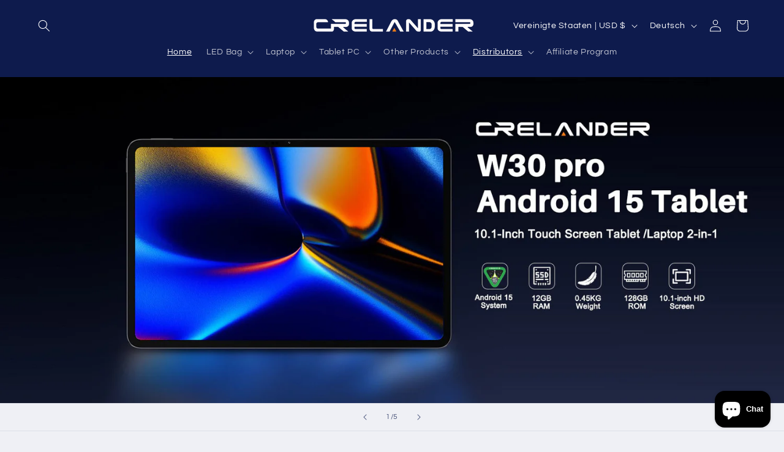

--- FILE ---
content_type: text/javascript
request_url: https://cdn.shopify.com/s/files/1/0066/9099/6288/t/1/assets/clever_adwords_global_tag.js?shop=cartaoo.myshopify.com
body_size: -610
content:
$.getScript('https://www.googletagmanager.com/gtag/js?id=AW-662771652', function(){


  window.dataLayer = window.dataLayer || [];
  function gtag(){dataLayer.push(arguments);}
  gtag('js', new Date());

  gtag('config', 'AW-662771652');

});